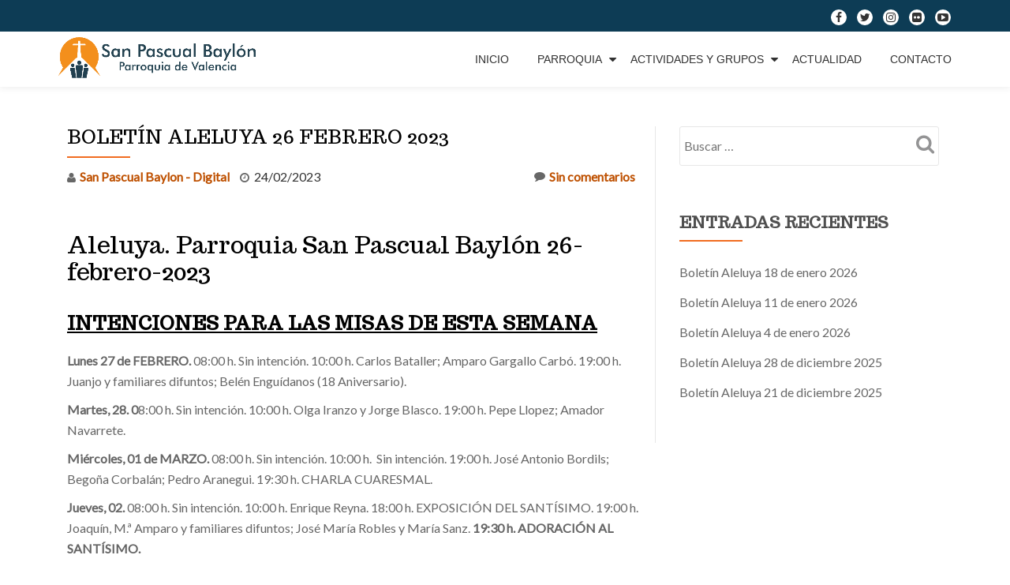

--- FILE ---
content_type: text/html; charset=UTF-8
request_url: https://sanpasbaylon.es/boletin-aleluya-26-febrero-2023
body_size: 15547
content:
<!DOCTYPE html>
<html lang="es" class="no-js">
<head>
	<meta charset="UTF-8">
	<meta name="viewport" content="width=device-width, initial-scale=1">
	<link rel="profile" href="http://gmpg.org/xfn/11">
	<link rel="pingback" href="https://sanpasbaylon.es/xmlrpc.php">
	<meta name='robots' content='index, follow, max-image-preview:large, max-snippet:-1, max-video-preview:-1' />

<!-- Google Tag Manager for WordPress by gtm4wp.com -->
<script data-cfasync="false" data-pagespeed-no-defer>
	var gtm4wp_datalayer_name = "dataLayer";
	var dataLayer = dataLayer || [];
</script>
<!-- End Google Tag Manager for WordPress by gtm4wp.com -->
	<!-- This site is optimized with the Yoast SEO plugin v26.8 - https://yoast.com/product/yoast-seo-wordpress/ -->
	<title>Boletín Aleluya 26 febrero 2023 - San Pascual Bayl&oacute;n</title>
	<link rel="canonical" href="https://sanpasbaylon.es/boletin-aleluya-26-febrero-2023" />
	<meta property="og:locale" content="es_ES" />
	<meta property="og:type" content="article" />
	<meta property="og:title" content="Boletín Aleluya 26 febrero 2023 - San Pascual Bayl&oacute;n" />
	<meta property="og:description" content="Aleluya. Parroquia San Pascual Baylón 26-febrero-2023 INTENCIONES PARA LAS MISAS DE ESTA SEMANA Lunes 27 de FEBRERO. 08:00 h. Sin intención. 10:00 h. Carlos Bataller; Amparo Gargallo Carbó. 19:00 h. Juanjo y familiares difuntos; Belén Enguídanos (18 Aniversario). Martes, 28. 08:00 h. Sin intención. 10:00 h. Olga Iranzo y Jorge Blasco. 19:00 h. Pepe Llopez; Amador Navarrete.Leer más sobre Boletín Aleluya 26 febrero 2023[...]" />
	<meta property="og:url" content="https://sanpasbaylon.es/boletin-aleluya-26-febrero-2023" />
	<meta property="og:site_name" content="San Pascual Bayl&oacute;n" />
	<meta property="article:published_time" content="2023-02-24T19:38:22+00:00" />
	<meta property="article:modified_time" content="2025-01-22T10:24:44+00:00" />
	<meta property="og:image" content="https://sanpasbaylon.es/wp-content/uploads/2023/02/cuaresma.jpg" />
	<meta property="og:image:width" content="1600" />
	<meta property="og:image:height" content="1067" />
	<meta property="og:image:type" content="image/jpeg" />
	<meta name="author" content="San Pascual Baylon - Digital" />
	<meta name="twitter:card" content="summary_large_image" />
	<meta name="twitter:label1" content="Escrito por" />
	<meta name="twitter:data1" content="San Pascual Baylon - Digital" />
	<meta name="twitter:label2" content="Tiempo de lectura" />
	<meta name="twitter:data2" content="4 minutos" />
	<script type="application/ld+json" class="yoast-schema-graph">{"@context":"https://schema.org","@graph":[{"@type":"Article","@id":"https://sanpasbaylon.es/boletin-aleluya-26-febrero-2023#article","isPartOf":{"@id":"https://sanpasbaylon.es/boletin-aleluya-26-febrero-2023"},"author":{"name":"San Pascual Baylon - Digital","@id":"https://sanpasbaylon.es/#/schema/person/21ab93061e274edd5652efd2143e2bb1"},"headline":"Boletín Aleluya 26 febrero 2023","datePublished":"2023-02-24T19:38:22+00:00","dateModified":"2025-01-22T10:24:44+00:00","mainEntityOfPage":{"@id":"https://sanpasbaylon.es/boletin-aleluya-26-febrero-2023"},"wordCount":712,"image":{"@id":"https://sanpasbaylon.es/boletin-aleluya-26-febrero-2023#primaryimage"},"thumbnailUrl":"https://sanpasbaylon.es/wp-content/uploads/2023/02/cuaresma-1024x683.jpg","keywords":["boletin","cuaresma","semanal"],"articleSection":["actividades","aleluya"],"inLanguage":"es"},{"@type":"WebPage","@id":"https://sanpasbaylon.es/boletin-aleluya-26-febrero-2023","url":"https://sanpasbaylon.es/boletin-aleluya-26-febrero-2023","name":"Boletín Aleluya 26 febrero 2023 - San Pascual Bayl&oacute;n","isPartOf":{"@id":"https://sanpasbaylon.es/#website"},"primaryImageOfPage":{"@id":"https://sanpasbaylon.es/boletin-aleluya-26-febrero-2023#primaryimage"},"image":{"@id":"https://sanpasbaylon.es/boletin-aleluya-26-febrero-2023#primaryimage"},"thumbnailUrl":"https://sanpasbaylon.es/wp-content/uploads/2023/02/cuaresma-1024x683.jpg","datePublished":"2023-02-24T19:38:22+00:00","dateModified":"2025-01-22T10:24:44+00:00","author":{"@id":"https://sanpasbaylon.es/#/schema/person/21ab93061e274edd5652efd2143e2bb1"},"breadcrumb":{"@id":"https://sanpasbaylon.es/boletin-aleluya-26-febrero-2023#breadcrumb"},"inLanguage":"es","potentialAction":[{"@type":"ReadAction","target":["https://sanpasbaylon.es/boletin-aleluya-26-febrero-2023"]}]},{"@type":"ImageObject","inLanguage":"es","@id":"https://sanpasbaylon.es/boletin-aleluya-26-febrero-2023#primaryimage","url":"https://sanpasbaylon.es/wp-content/uploads/2023/02/cuaresma.jpg","contentUrl":"https://sanpasbaylon.es/wp-content/uploads/2023/02/cuaresma.jpg","width":1600,"height":1067},{"@type":"BreadcrumbList","@id":"https://sanpasbaylon.es/boletin-aleluya-26-febrero-2023#breadcrumb","itemListElement":[{"@type":"ListItem","position":1,"name":"Portada","item":"https://sanpasbaylon.es/"},{"@type":"ListItem","position":2,"name":"Blog","item":"https://sanpasbaylon.es/blog"},{"@type":"ListItem","position":3,"name":"Boletín Aleluya 26 febrero 2023"}]},{"@type":"WebSite","@id":"https://sanpasbaylon.es/#website","url":"https://sanpasbaylon.es/","name":"San Pascual Bayl&oacute;n","description":"Parroquia San Pascual Bayl&oacute;n de Valencia","potentialAction":[{"@type":"SearchAction","target":{"@type":"EntryPoint","urlTemplate":"https://sanpasbaylon.es/?s={search_term_string}"},"query-input":{"@type":"PropertyValueSpecification","valueRequired":true,"valueName":"search_term_string"}}],"inLanguage":"es"},{"@type":"Person","@id":"https://sanpasbaylon.es/#/schema/person/21ab93061e274edd5652efd2143e2bb1","name":"San Pascual Baylon - Digital","image":{"@type":"ImageObject","inLanguage":"es","@id":"https://sanpasbaylon.es/#/schema/person/image/","url":"https://secure.gravatar.com/avatar/b5eb3920290a00fedf6298bc051465d4186f2d3e3f7d56f4f62d6acb39760cc4?s=96&d=mm&r=g","contentUrl":"https://secure.gravatar.com/avatar/b5eb3920290a00fedf6298bc051465d4186f2d3e3f7d56f4f62d6acb39760cc4?s=96&d=mm&r=g","caption":"San Pascual Baylon - Digital"},"sameAs":["http://www.sanpasbaylon.es"],"url":"https://sanpasbaylon.es/author/sanpasdigital"}]}</script>
	<!-- / Yoast SEO plugin. -->


<link rel='dns-prefetch' href='//fonts.googleapis.com' />
<link rel="alternate" type="application/rss+xml" title="San Pascual Bayl&oacute;n &raquo; Feed" href="https://sanpasbaylon.es/feed" />
<link rel="alternate" type="application/rss+xml" title="San Pascual Bayl&oacute;n &raquo; Feed de los comentarios" href="https://sanpasbaylon.es/comments/feed" />
<link rel="alternate" type="application/rss+xml" title="San Pascual Bayl&oacute;n &raquo; Comentario Boletín Aleluya 26 febrero 2023 del feed" href="https://sanpasbaylon.es/boletin-aleluya-26-febrero-2023/feed" />
<link rel="alternate" title="oEmbed (JSON)" type="application/json+oembed" href="https://sanpasbaylon.es/wp-json/oembed/1.0/embed?url=https%3A%2F%2Fsanpasbaylon.es%2Fboletin-aleluya-26-febrero-2023" />
<link rel="alternate" title="oEmbed (XML)" type="text/xml+oembed" href="https://sanpasbaylon.es/wp-json/oembed/1.0/embed?url=https%3A%2F%2Fsanpasbaylon.es%2Fboletin-aleluya-26-febrero-2023&#038;format=xml" />
<style id='wp-img-auto-sizes-contain-inline-css' type='text/css'>
img:is([sizes=auto i],[sizes^="auto," i]){contain-intrinsic-size:3000px 1500px}
/*# sourceURL=wp-img-auto-sizes-contain-inline-css */
</style>
<style id='wp-emoji-styles-inline-css' type='text/css'>

	img.wp-smiley, img.emoji {
		display: inline !important;
		border: none !important;
		box-shadow: none !important;
		height: 1em !important;
		width: 1em !important;
		margin: 0 0.07em !important;
		vertical-align: -0.1em !important;
		background: none !important;
		padding: 0 !important;
	}
/*# sourceURL=wp-emoji-styles-inline-css */
</style>
<style id='wp-block-library-inline-css' type='text/css'>
:root{--wp-block-synced-color:#7a00df;--wp-block-synced-color--rgb:122,0,223;--wp-bound-block-color:var(--wp-block-synced-color);--wp-editor-canvas-background:#ddd;--wp-admin-theme-color:#007cba;--wp-admin-theme-color--rgb:0,124,186;--wp-admin-theme-color-darker-10:#006ba1;--wp-admin-theme-color-darker-10--rgb:0,107,160.5;--wp-admin-theme-color-darker-20:#005a87;--wp-admin-theme-color-darker-20--rgb:0,90,135;--wp-admin-border-width-focus:2px}@media (min-resolution:192dpi){:root{--wp-admin-border-width-focus:1.5px}}.wp-element-button{cursor:pointer}:root .has-very-light-gray-background-color{background-color:#eee}:root .has-very-dark-gray-background-color{background-color:#313131}:root .has-very-light-gray-color{color:#eee}:root .has-very-dark-gray-color{color:#313131}:root .has-vivid-green-cyan-to-vivid-cyan-blue-gradient-background{background:linear-gradient(135deg,#00d084,#0693e3)}:root .has-purple-crush-gradient-background{background:linear-gradient(135deg,#34e2e4,#4721fb 50%,#ab1dfe)}:root .has-hazy-dawn-gradient-background{background:linear-gradient(135deg,#faaca8,#dad0ec)}:root .has-subdued-olive-gradient-background{background:linear-gradient(135deg,#fafae1,#67a671)}:root .has-atomic-cream-gradient-background{background:linear-gradient(135deg,#fdd79a,#004a59)}:root .has-nightshade-gradient-background{background:linear-gradient(135deg,#330968,#31cdcf)}:root .has-midnight-gradient-background{background:linear-gradient(135deg,#020381,#2874fc)}:root{--wp--preset--font-size--normal:16px;--wp--preset--font-size--huge:42px}.has-regular-font-size{font-size:1em}.has-larger-font-size{font-size:2.625em}.has-normal-font-size{font-size:var(--wp--preset--font-size--normal)}.has-huge-font-size{font-size:var(--wp--preset--font-size--huge)}.has-text-align-center{text-align:center}.has-text-align-left{text-align:left}.has-text-align-right{text-align:right}.has-fit-text{white-space:nowrap!important}#end-resizable-editor-section{display:none}.aligncenter{clear:both}.items-justified-left{justify-content:flex-start}.items-justified-center{justify-content:center}.items-justified-right{justify-content:flex-end}.items-justified-space-between{justify-content:space-between}.screen-reader-text{border:0;clip-path:inset(50%);height:1px;margin:-1px;overflow:hidden;padding:0;position:absolute;width:1px;word-wrap:normal!important}.screen-reader-text:focus{background-color:#ddd;clip-path:none;color:#444;display:block;font-size:1em;height:auto;left:5px;line-height:normal;padding:15px 23px 14px;text-decoration:none;top:5px;width:auto;z-index:100000}html :where(.has-border-color){border-style:solid}html :where([style*=border-top-color]){border-top-style:solid}html :where([style*=border-right-color]){border-right-style:solid}html :where([style*=border-bottom-color]){border-bottom-style:solid}html :where([style*=border-left-color]){border-left-style:solid}html :where([style*=border-width]){border-style:solid}html :where([style*=border-top-width]){border-top-style:solid}html :where([style*=border-right-width]){border-right-style:solid}html :where([style*=border-bottom-width]){border-bottom-style:solid}html :where([style*=border-left-width]){border-left-style:solid}html :where(img[class*=wp-image-]){height:auto;max-width:100%}:where(figure){margin:0 0 1em}html :where(.is-position-sticky){--wp-admin--admin-bar--position-offset:var(--wp-admin--admin-bar--height,0px)}@media screen and (max-width:600px){html :where(.is-position-sticky){--wp-admin--admin-bar--position-offset:0px}}

/*# sourceURL=wp-block-library-inline-css */
</style><style id='global-styles-inline-css' type='text/css'>
:root{--wp--preset--aspect-ratio--square: 1;--wp--preset--aspect-ratio--4-3: 4/3;--wp--preset--aspect-ratio--3-4: 3/4;--wp--preset--aspect-ratio--3-2: 3/2;--wp--preset--aspect-ratio--2-3: 2/3;--wp--preset--aspect-ratio--16-9: 16/9;--wp--preset--aspect-ratio--9-16: 9/16;--wp--preset--color--black: #000000;--wp--preset--color--cyan-bluish-gray: #abb8c3;--wp--preset--color--white: #ffffff;--wp--preset--color--pale-pink: #f78da7;--wp--preset--color--vivid-red: #cf2e2e;--wp--preset--color--luminous-vivid-orange: #ff6900;--wp--preset--color--luminous-vivid-amber: #fcb900;--wp--preset--color--light-green-cyan: #7bdcb5;--wp--preset--color--vivid-green-cyan: #00d084;--wp--preset--color--pale-cyan-blue: #8ed1fc;--wp--preset--color--vivid-cyan-blue: #0693e3;--wp--preset--color--vivid-purple: #9b51e0;--wp--preset--gradient--vivid-cyan-blue-to-vivid-purple: linear-gradient(135deg,rgb(6,147,227) 0%,rgb(155,81,224) 100%);--wp--preset--gradient--light-green-cyan-to-vivid-green-cyan: linear-gradient(135deg,rgb(122,220,180) 0%,rgb(0,208,130) 100%);--wp--preset--gradient--luminous-vivid-amber-to-luminous-vivid-orange: linear-gradient(135deg,rgb(252,185,0) 0%,rgb(255,105,0) 100%);--wp--preset--gradient--luminous-vivid-orange-to-vivid-red: linear-gradient(135deg,rgb(255,105,0) 0%,rgb(207,46,46) 100%);--wp--preset--gradient--very-light-gray-to-cyan-bluish-gray: linear-gradient(135deg,rgb(238,238,238) 0%,rgb(169,184,195) 100%);--wp--preset--gradient--cool-to-warm-spectrum: linear-gradient(135deg,rgb(74,234,220) 0%,rgb(151,120,209) 20%,rgb(207,42,186) 40%,rgb(238,44,130) 60%,rgb(251,105,98) 80%,rgb(254,248,76) 100%);--wp--preset--gradient--blush-light-purple: linear-gradient(135deg,rgb(255,206,236) 0%,rgb(152,150,240) 100%);--wp--preset--gradient--blush-bordeaux: linear-gradient(135deg,rgb(254,205,165) 0%,rgb(254,45,45) 50%,rgb(107,0,62) 100%);--wp--preset--gradient--luminous-dusk: linear-gradient(135deg,rgb(255,203,112) 0%,rgb(199,81,192) 50%,rgb(65,88,208) 100%);--wp--preset--gradient--pale-ocean: linear-gradient(135deg,rgb(255,245,203) 0%,rgb(182,227,212) 50%,rgb(51,167,181) 100%);--wp--preset--gradient--electric-grass: linear-gradient(135deg,rgb(202,248,128) 0%,rgb(113,206,126) 100%);--wp--preset--gradient--midnight: linear-gradient(135deg,rgb(2,3,129) 0%,rgb(40,116,252) 100%);--wp--preset--font-size--small: 13px;--wp--preset--font-size--medium: 20px;--wp--preset--font-size--large: 36px;--wp--preset--font-size--x-large: 42px;--wp--preset--spacing--20: 0.44rem;--wp--preset--spacing--30: 0.67rem;--wp--preset--spacing--40: 1rem;--wp--preset--spacing--50: 1.5rem;--wp--preset--spacing--60: 2.25rem;--wp--preset--spacing--70: 3.38rem;--wp--preset--spacing--80: 5.06rem;--wp--preset--shadow--natural: 6px 6px 9px rgba(0, 0, 0, 0.2);--wp--preset--shadow--deep: 12px 12px 50px rgba(0, 0, 0, 0.4);--wp--preset--shadow--sharp: 6px 6px 0px rgba(0, 0, 0, 0.2);--wp--preset--shadow--outlined: 6px 6px 0px -3px rgb(255, 255, 255), 6px 6px rgb(0, 0, 0);--wp--preset--shadow--crisp: 6px 6px 0px rgb(0, 0, 0);}:where(.is-layout-flex){gap: 0.5em;}:where(.is-layout-grid){gap: 0.5em;}body .is-layout-flex{display: flex;}.is-layout-flex{flex-wrap: wrap;align-items: center;}.is-layout-flex > :is(*, div){margin: 0;}body .is-layout-grid{display: grid;}.is-layout-grid > :is(*, div){margin: 0;}:where(.wp-block-columns.is-layout-flex){gap: 2em;}:where(.wp-block-columns.is-layout-grid){gap: 2em;}:where(.wp-block-post-template.is-layout-flex){gap: 1.25em;}:where(.wp-block-post-template.is-layout-grid){gap: 1.25em;}.has-black-color{color: var(--wp--preset--color--black) !important;}.has-cyan-bluish-gray-color{color: var(--wp--preset--color--cyan-bluish-gray) !important;}.has-white-color{color: var(--wp--preset--color--white) !important;}.has-pale-pink-color{color: var(--wp--preset--color--pale-pink) !important;}.has-vivid-red-color{color: var(--wp--preset--color--vivid-red) !important;}.has-luminous-vivid-orange-color{color: var(--wp--preset--color--luminous-vivid-orange) !important;}.has-luminous-vivid-amber-color{color: var(--wp--preset--color--luminous-vivid-amber) !important;}.has-light-green-cyan-color{color: var(--wp--preset--color--light-green-cyan) !important;}.has-vivid-green-cyan-color{color: var(--wp--preset--color--vivid-green-cyan) !important;}.has-pale-cyan-blue-color{color: var(--wp--preset--color--pale-cyan-blue) !important;}.has-vivid-cyan-blue-color{color: var(--wp--preset--color--vivid-cyan-blue) !important;}.has-vivid-purple-color{color: var(--wp--preset--color--vivid-purple) !important;}.has-black-background-color{background-color: var(--wp--preset--color--black) !important;}.has-cyan-bluish-gray-background-color{background-color: var(--wp--preset--color--cyan-bluish-gray) !important;}.has-white-background-color{background-color: var(--wp--preset--color--white) !important;}.has-pale-pink-background-color{background-color: var(--wp--preset--color--pale-pink) !important;}.has-vivid-red-background-color{background-color: var(--wp--preset--color--vivid-red) !important;}.has-luminous-vivid-orange-background-color{background-color: var(--wp--preset--color--luminous-vivid-orange) !important;}.has-luminous-vivid-amber-background-color{background-color: var(--wp--preset--color--luminous-vivid-amber) !important;}.has-light-green-cyan-background-color{background-color: var(--wp--preset--color--light-green-cyan) !important;}.has-vivid-green-cyan-background-color{background-color: var(--wp--preset--color--vivid-green-cyan) !important;}.has-pale-cyan-blue-background-color{background-color: var(--wp--preset--color--pale-cyan-blue) !important;}.has-vivid-cyan-blue-background-color{background-color: var(--wp--preset--color--vivid-cyan-blue) !important;}.has-vivid-purple-background-color{background-color: var(--wp--preset--color--vivid-purple) !important;}.has-black-border-color{border-color: var(--wp--preset--color--black) !important;}.has-cyan-bluish-gray-border-color{border-color: var(--wp--preset--color--cyan-bluish-gray) !important;}.has-white-border-color{border-color: var(--wp--preset--color--white) !important;}.has-pale-pink-border-color{border-color: var(--wp--preset--color--pale-pink) !important;}.has-vivid-red-border-color{border-color: var(--wp--preset--color--vivid-red) !important;}.has-luminous-vivid-orange-border-color{border-color: var(--wp--preset--color--luminous-vivid-orange) !important;}.has-luminous-vivid-amber-border-color{border-color: var(--wp--preset--color--luminous-vivid-amber) !important;}.has-light-green-cyan-border-color{border-color: var(--wp--preset--color--light-green-cyan) !important;}.has-vivid-green-cyan-border-color{border-color: var(--wp--preset--color--vivid-green-cyan) !important;}.has-pale-cyan-blue-border-color{border-color: var(--wp--preset--color--pale-cyan-blue) !important;}.has-vivid-cyan-blue-border-color{border-color: var(--wp--preset--color--vivid-cyan-blue) !important;}.has-vivid-purple-border-color{border-color: var(--wp--preset--color--vivid-purple) !important;}.has-vivid-cyan-blue-to-vivid-purple-gradient-background{background: var(--wp--preset--gradient--vivid-cyan-blue-to-vivid-purple) !important;}.has-light-green-cyan-to-vivid-green-cyan-gradient-background{background: var(--wp--preset--gradient--light-green-cyan-to-vivid-green-cyan) !important;}.has-luminous-vivid-amber-to-luminous-vivid-orange-gradient-background{background: var(--wp--preset--gradient--luminous-vivid-amber-to-luminous-vivid-orange) !important;}.has-luminous-vivid-orange-to-vivid-red-gradient-background{background: var(--wp--preset--gradient--luminous-vivid-orange-to-vivid-red) !important;}.has-very-light-gray-to-cyan-bluish-gray-gradient-background{background: var(--wp--preset--gradient--very-light-gray-to-cyan-bluish-gray) !important;}.has-cool-to-warm-spectrum-gradient-background{background: var(--wp--preset--gradient--cool-to-warm-spectrum) !important;}.has-blush-light-purple-gradient-background{background: var(--wp--preset--gradient--blush-light-purple) !important;}.has-blush-bordeaux-gradient-background{background: var(--wp--preset--gradient--blush-bordeaux) !important;}.has-luminous-dusk-gradient-background{background: var(--wp--preset--gradient--luminous-dusk) !important;}.has-pale-ocean-gradient-background{background: var(--wp--preset--gradient--pale-ocean) !important;}.has-electric-grass-gradient-background{background: var(--wp--preset--gradient--electric-grass) !important;}.has-midnight-gradient-background{background: var(--wp--preset--gradient--midnight) !important;}.has-small-font-size{font-size: var(--wp--preset--font-size--small) !important;}.has-medium-font-size{font-size: var(--wp--preset--font-size--medium) !important;}.has-large-font-size{font-size: var(--wp--preset--font-size--large) !important;}.has-x-large-font-size{font-size: var(--wp--preset--font-size--x-large) !important;}
/*# sourceURL=global-styles-inline-css */
</style>

<style id='classic-theme-styles-inline-css' type='text/css'>
/*! This file is auto-generated */
.wp-block-button__link{color:#fff;background-color:#32373c;border-radius:9999px;box-shadow:none;text-decoration:none;padding:calc(.667em + 2px) calc(1.333em + 2px);font-size:1.125em}.wp-block-file__button{background:#32373c;color:#fff;text-decoration:none}
/*# sourceURL=/wp-includes/css/classic-themes.min.css */
</style>
<link rel='stylesheet' id='contact-form-7-css' href='https://sanpasbaylon.es/wp-content/plugins/contact-form-7/includes/css/styles.css?ver=6.1.4' type='text/css' media='all' />
<link rel='stylesheet' id='llorix-one-lite-font-css' href='//fonts.googleapis.com/css?family=Cabin%3A400%2C600%7COpen+Sans%3A400%2C300%2C600&#038;ver=6.9' type='text/css' media='all' />
<link rel='stylesheet' id='llorix-one-lite-fontawesome-css' href='https://sanpasbaylon.es/wp-content/themes/llorix-one-lite/css/font-awesome.min.css?ver=4.4.0' type='text/css' media='all' />
<link rel='stylesheet' id='llorix-one-lite-bootstrap-style-css' href='https://sanpasbaylon.es/wp-content/themes/llorix-one-lite/css/bootstrap.min.css?ver=3.3.1' type='text/css' media='all' />
<link rel='stylesheet' id='llorix-one-lite-style-css' href='https://sanpasbaylon.es/wp-content/themes/llorix-one-lite/style.css?ver=1.0.0' type='text/css' media='all' />
<style id='llorix-one-lite-style-inline-css' type='text/css'>
.dark-text { color: #04558c }.overlay-layer-wrap{ background:rgba(168,100,23,0.5);}.archive-top .section-overlay-layer{ background:rgba(13, 60, 85, 0.6);}
/*# sourceURL=llorix-one-lite-style-inline-css */
</style>
<!--n2css--><!--n2js--><script type="text/javascript" src="https://sanpasbaylon.es/wp-includes/js/jquery/jquery.min.js?ver=3.7.1" id="jquery-core-js"></script>
<script type="text/javascript" src="https://sanpasbaylon.es/wp-includes/js/jquery/jquery-migrate.min.js?ver=3.4.1" id="jquery-migrate-js"></script>
<link rel="https://api.w.org/" href="https://sanpasbaylon.es/wp-json/" /><link rel="alternate" title="JSON" type="application/json" href="https://sanpasbaylon.es/wp-json/wp/v2/posts/1618" /><link rel="EditURI" type="application/rsd+xml" title="RSD" href="https://sanpasbaylon.es/xmlrpc.php?rsd" />
<meta name="generator" content="WordPress 6.9" />
<link rel='shortlink' href='https://sanpasbaylon.es/?p=1618' />

<!-- Google Tag Manager for WordPress by gtm4wp.com -->
<!-- GTM Container placement set to footer -->
<script data-cfasync="false" data-pagespeed-no-defer>
	var dataLayer_content = {"pagePostType":"post","pagePostType2":"single-post","pageCategory":["actividades","aleluya"],"pageAttributes":["boletin","cuaresma","semanal"],"pagePostAuthor":"San Pascual Baylon - Digital"};
	dataLayer.push( dataLayer_content );
</script>
<script data-cfasync="false" data-pagespeed-no-defer>
(function(w,d,s,l,i){w[l]=w[l]||[];w[l].push({'gtm.start':
new Date().getTime(),event:'gtm.js'});var f=d.getElementsByTagName(s)[0],
j=d.createElement(s),dl=l!='dataLayer'?'&l='+l:'';j.async=true;j.src=
'//www.googletagmanager.com/gtm.js?id='+i+dl;f.parentNode.insertBefore(j,f);
})(window,document,'script','dataLayer','GTM-NJNZSLG');
</script>
<!-- End Google Tag Manager for WordPress by gtm4wp.com --><!--[if lt IE 9]>
<script src="https://sanpasbaylon.es/wp-content/themes/llorix-one-lite/js/html5shiv.min.js"></script>
<![endif]-->
<link rel="icon" href="https://sanpasbaylon.es/wp-content/uploads/2020/03/cropped-favicon-sanpasbaylon-32x32.png" sizes="32x32" />
<link rel="icon" href="https://sanpasbaylon.es/wp-content/uploads/2020/03/cropped-favicon-sanpasbaylon-192x192.png" sizes="192x192" />
<link rel="apple-touch-icon" href="https://sanpasbaylon.es/wp-content/uploads/2020/03/cropped-favicon-sanpasbaylon-180x180.png" />
<meta name="msapplication-TileImage" content="https://sanpasbaylon.es/wp-content/uploads/2020/03/cropped-favicon-sanpasbaylon-270x270.png" />
		<style type="text/css" id="wp-custom-css">
			@import url('https://fonts.googleapis.com/css?family=Lato|Trocchi');

html,body {
	font-family: Lato;
}
h1,h2,h3,h4 {
	font-family: Trocchi;
}
		</style>
		</head>

<body itemscope itemtype="http://schema.org/WebPage" class="wp-singular post-template-default single single-post postid-1618 single-format-standard wp-theme-llorix-one-lite group-blog" dir="ltr"><a class="skip-link screen-reader-text" href="#content">Saltar contenido</a>
<!-- =========================
	PRE LOADER
============================== -->


<!-- =========================
	SECTION: HOME / HEADER
============================== -->
<!--header-->

<header itemscope itemtype="http://schema.org/WPHeader" id="masthead" role="banner" data-stellar-background-ratio="0.5" class="header header-style-one site-header headr-parallax-effect">

	<!-- COLOR OVER IMAGE -->
		<div class="overlay-layer-nav 
	sticky-navigation-open">

		<!-- STICKY NAVIGATION -->
		<div class="navbar navbar-inverse bs-docs-nav navbar-fixed-top sticky-navigation appear-on-scroll">
							<div class="very-top-header" id="very-top-header">
					<div class="container">
												<div class="very-top-right">
									<ul class="social-icons">
								<li>
						<a href="https://www.facebook.com/sanpasbaylonVLC/">
							<span class="screen-reader-text">fa-facebook</span>
							<i class="fa fa-facebook transparent-text-dark" aria-hidden="true"></i>						</a>
					</li>
										<li>
						<a href="https://twitter.com/sanpasbaylon">
							<span class="screen-reader-text">fa-twitter</span>
							<i class="fa fa-twitter transparent-text-dark" aria-hidden="true"></i>						</a>
					</li>
										<li>
						<a href="https://www.instagram.com/sanpasbaylon/">
							<span class="screen-reader-text">fa-instagram</span>
							<i class="fa fa-instagram transparent-text-dark" aria-hidden="true"></i>						</a>
					</li>
										<li>
						<a href="https://www.flickr.com/photos/sanpasbaylon">
							<span class="screen-reader-text">fa-flickr</span>
							<i class="fa fa-flickr transparent-text-dark" aria-hidden="true"></i>						</a>
					</li>
										<li>
						<a href="https://www.youtube.com/channel/UC0h5I4j_RUcPv4eAhu72t4g">
							<span class="screen-reader-text">fa-youtube-play</span>
							<i class="fa fa-youtube-play transparent-text-dark" aria-hidden="true"></i>						</a>
					</li>
							</ul>
								</div>
					</div>
				</div>
				
			<!-- CONTAINER -->
			<div class="container">

				<div class="navbar-header">

					<!-- LOGO -->

					<button title='Mostrar/Ocultar menú' aria-controls='menu-main-menu' aria-expanded='false' type="button" class="navbar-toggle menu-toggle" id="menu-toggle" data-toggle="collapse" data-target="#menu-primary">
						<span class="screen-reader-text">Cambiar navegación</span>
						<span class="icon-bar"></span>
						<span class="icon-bar"></span>
						<span class="icon-bar"></span>
					</button>

					<a href="https://sanpasbaylon.es/" class="navbar-brand" title="San Pascual Bayl&oacute;n"><img src="http://sanpasbaylon.es/wp-content/uploads/2018/03/logo-ancho.png" alt="San Pascual Bayl&oacute;n"></a><div class="header-logo-wrap text-header llorix_one_lite_only_customizer"><h1 itemprop="headline" id="site-title" class="site-title"><a href="https://sanpasbaylon.es/" title="San Pascual Bayl&oacute;n" rel="home">San Pascual Bayl&oacute;n</a></h1><p itemprop="description" id="site-description" class="site-description">Parroquia San Pascual Bayl&oacute;n de Valencia</p></div>
				</div>

				<!-- MENU -->
				<div itemscope itemtype="http://schema.org/SiteNavigationElement" aria-label="Menú Primario" id="menu-primary" class="navbar-collapse collapse">
					<!-- LOGO ON STICKY NAV BAR -->
					<div id="site-header-menu" class="site-header-menu">
						<nav id="site-navigation" class="main-navigation" role="navigation">
							<div class="menu-menu-primario-container"><ul id="menu-menu-primario" class="primary-menu small-text"><li id="menu-item-11" class="menu-item menu-item-type-post_type menu-item-object-page menu-item-home menu-item-11"><a href="https://sanpasbaylon.es/">Inicio</a></li>
<li id="menu-item-89" class="menu-item menu-item-type-post_type menu-item-object-page menu-item-has-children menu-item-89"><a href="https://sanpasbaylon.es/parroquia">Parroquia</a>
<ul class="sub-menu">
	<li id="menu-item-179" class="menu-item menu-item-type-post_type menu-item-object-page menu-item-179"><a href="https://sanpasbaylon.es/parroquia/bienvenida-parroco">Bienvenida</a></li>
	<li id="menu-item-662" class="menu-item menu-item-type-post_type menu-item-object-page menu-item-662"><a href="https://sanpasbaylon.es/horarios-de-la-parroquia">Horarios de la Parroquia</a></li>
	<li id="menu-item-1923" class="menu-item menu-item-type-post_type menu-item-object-page menu-item-1923"><a href="https://sanpasbaylon.es/columbario">Columbario. Capilla cenizas</a></li>
	<li id="menu-item-226" class="menu-item menu-item-type-post_type menu-item-object-page menu-item-226"><a href="https://sanpasbaylon.es/parroquia/historia-de-la-parroquia">Historia de la parroquia</a></li>
</ul>
</li>
<li id="menu-item-88" class="menu-item menu-item-type-post_type menu-item-object-page menu-item-has-children menu-item-88"><a href="https://sanpasbaylon.es/actividades-y-grupos">Actividades y grupos</a>
<ul class="sub-menu">
	<li id="menu-item-246" class="menu-item menu-item-type-post_type menu-item-object-page menu-item-246"><a href="https://sanpasbaylon.es/actividades-y-grupos/enlaces-grupos-y-actividades">Enlaces de Grupos y Actividades</a></li>
	<li id="menu-item-175" class="menu-item menu-item-type-post_type menu-item-object-page menu-item-175"><a href="https://sanpasbaylon.es/actividades-y-grupos/caritas-parroquial">Caritas parroquial</a></li>
	<li id="menu-item-2336" class="menu-item menu-item-type-post_type menu-item-object-page menu-item-2336"><a href="https://sanpasbaylon.es/actividades-y-grupos/retiros-de-emaus">RETIROS DE EMAÚS</a></li>
	<li id="menu-item-432" class="menu-item menu-item-type-taxonomy menu-item-object-category menu-item-432"><a href="https://sanpasbaylon.es/secciones/actividades/amorconyugal">Proyecto Amor conyugal</a></li>
	<li id="menu-item-809" class="menu-item menu-item-type-taxonomy menu-item-object-category menu-item-809"><a href="https://sanpasbaylon.es/secciones/actividades/cursillos-prematrimoniales">Cursillos prematrimoniales</a></li>
	<li id="menu-item-1752" class="menu-item menu-item-type-post_type menu-item-object-page menu-item-1752"><a href="https://sanpasbaylon.es/actividades-y-grupos/catequesis-de-primera-comunion">CATEQUESIS DE PRIMERA COMUNIÓN</a></li>
	<li id="menu-item-1751" class="menu-item menu-item-type-post_type menu-item-object-page menu-item-1751"><a href="https://sanpasbaylon.es/actividades-y-grupos/catequesis-de-postcomunion">CATEQUESIS DE POSTCOMUNIÓN</a></li>
	<li id="menu-item-1750" class="menu-item menu-item-type-post_type menu-item-object-page menu-item-1750"><a href="https://sanpasbaylon.es/actividades-y-grupos/catequesis-de-confirmacion">CATEQUESIS DE CONFIRMACIÓN</a></li>
	<li id="menu-item-1749" class="menu-item menu-item-type-post_type menu-item-object-page menu-item-1749"><a href="https://sanpasbaylon.es/actividades-y-grupos/grupos-de-fe-para-personas-con-discapacidad-intelectual">GRUPOS DE FE PARA PERSONAS CON DISCAPACIDAD INTELECTUAL</a></li>
</ul>
</li>
<li id="menu-item-12" class="menu-item menu-item-type-post_type menu-item-object-page current_page_parent menu-item-12"><a href="https://sanpasbaylon.es/blog">Actualidad</a></li>
<li id="menu-item-93" class="menu-item menu-item-type-post_type menu-item-object-page menu-item-93"><a href="https://sanpasbaylon.es/contacto">Contacto</a></li>
</ul></div>						</nav>
					</div>
				</div>


			</div>
			<!-- /END CONTAINER -->
		</div>
		<!-- /END STICKY NAVIGATION -->

	</div>
	<!-- /END COLOR OVER IMAGE -->
</header>
<!-- /END HOME / HEADER  -->

<div class="content-wrap">
	<div class="container">

		<div id="primary" class="content-area 
		col-md-8">
			<main itemscope itemtype="http://schema.org/WebPageElement" itemprop="mainContentOfPage" id="main" class="site-main" role="main">

			
<article id="post-1618" class="content-single-page post-1618 post type-post status-publish format-standard hentry category-actividades category-aleluya tag-boletin tag-cuaresma tag-semanal">
	<header class="entry-header single-header">
		<h1 itemprop="headline" class="entry-title single-title">Boletín Aleluya 26 febrero 2023</h1>		<div class="colored-line-left"></div>
		<div class="clearfix"></div>

		<div class="entry-meta single-entry-meta">
			<span class="author-link" itemprop="author" itemscope="" itemtype="http://schema.org/Person">
				<span itemprop="name" class="post-author author vcard">
					<i class="fa fa-user" aria-hidden="true"></i>
					<a href="https://sanpasbaylon.es/author/sanpasdigital" itemprop="url" rel="author">San Pascual Baylon - Digital</a>
				</span>
			</span>
						<time class="post-time posted-on published" datetime="2023-02-24T20:38:22+01:00" itemprop="datePublished">
				<i class="fa fa-clock-o" aria-hidden="true"></i>
				24/02/2023			</time>
						<a href="https://sanpasbaylon.es/boletin-aleluya-26-febrero-2023#respond" class="post-comments">
				<i class="fa fa-comment" aria-hidden="true"></i>
				Sin comentarios			</a>
		</div><!-- .entry-meta -->
	</header><!-- .entry-header -->

	<div itemprop="text" class="entry-content">
		


<h2>Aleluya. Parroquia San Pascual Baylón 26-febrero-2023</h2>
<h3><strong><u>INTENCIONES PARA LAS MISAS </u></strong><strong><u>DE ESTA SEMANA</u></strong></h3>
<p><strong>Lunes 27 de FEBRERO. </strong>08:00 h. Sin intención. 10:00 h. Carlos Bataller; Amparo Gargallo Carbó. 19:00 h. Juanjo y familiares difuntos; Belén Enguídanos (18 Aniversario).</p>
<p><strong>Martes, 28. 0</strong>8:00 h. Sin intención. 10:00 h. Olga Iranzo y Jorge Blasco. 19:00 h. Pepe Llopez; Amador Navarrete.</p>
<p><strong>Miércoles, 01 de MARZO. </strong>08:00 h. Sin intención. 10:00 h.  Sin intención. 19:00 h. José Antonio Bordils; Begoña Corbalán; Pedro Aranegui. 19:30 h. CHARLA CUARESMAL.</p>
<p><strong>Jueves, 02. </strong>08:00 h. Sin intención. 10:00 h. Enrique Reyna. 18:00 h. EXPOSICIÓN DEL SANTÍSIMO. 19:00 h. Joaquín, M.ª Amparo y familiares difuntos; José María Robles y María Sanz. <strong>19:30 h. ADORACIÓN AL SANTÍSIMO.</strong></p>
<p><strong>Viernes, 03. </strong>08:00 h. Familia Palop-Marín. 10:00 h. Sin intención. 18:15 h. VIA CRUCIS. 19:00 h. Por los difuntos de nuestra Capilla Cineraria.    </p>
<p><strong>Sábado, 04. </strong>10:00 h. Vicenta Casabán y Cipriano Ciscar; En Acción de Gracias de una familia. 17:30 h. BAUTISMO. 19:00 h. Miguel Guadalajara; Familia Sena-Mañez. 20:00 h. Sin intención.</p>
<p><strong>Domingo, 05. II DOMINGO DE CUARESMA. </strong>10:00 h. Sin intención. 11:00. Salvador Cabrera. 12:00 h. José Gimeno Morro y Azucena García Hernández. 13:00 h. Sin intención. 19:00 h. José Tejedo. 20:00 h. Por todos los feligreses.</p>
<p style="text-align: center;"><img fetchpriority="high" decoding="async" class="size-large wp-image-1620 aligncenter" src="https://sanpasbaylon.es/wp-content/uploads/2023/02/cuaresma-1024x683.jpg" alt="" width="730" height="487" srcset="https://sanpasbaylon.es/wp-content/uploads/2023/02/cuaresma-1024x683.jpg 1024w, https://sanpasbaylon.es/wp-content/uploads/2023/02/cuaresma-300x200.jpg 300w, https://sanpasbaylon.es/wp-content/uploads/2023/02/cuaresma-768x512.jpg 768w, https://sanpasbaylon.es/wp-content/uploads/2023/02/cuaresma-1536x1024.jpg 1536w, https://sanpasbaylon.es/wp-content/uploads/2023/02/cuaresma.jpg 1600w" sizes="(max-width: 730px) 100vw, 730px" />   </p>
<h3><strong><u>AVISOS E INFORMACIONES DE LA COMUNIDAD</u></strong></h3>
<p><strong>CHARLA CUARESMAL  </strong>El miércoles 01 de marzo será la primera charla Cuaresmal nada más acabar la misa. El tema será “La Fe nos llama a acoger la Verdad y a ser testigos ante Dios y ante nuestros hermanos”.</p>
<p><strong>RETIRO CUARESMA  </strong>El próximo sábado 04 de marzo a las 11:00 h. se realizará un retiro de Cuaresma en nuestros salones Parroquiales. Al finalizar el retiro se celebrará la Eucaristía en la capilla de la Comunión.</p>
<p><strong>VIA CRUCIS  </strong>Todos los viernes de Cuaresma, a las 18,15 h. acompañamos a Cristo, camino del Calvario en contemplación y oración.</p>
<p><strong>RETIRO DE EMAÚS MUJERES  </strong>Los próximos días 21 al 23 de abril se celebrará el X Retiro de Emaús mujeres de la parroquia en nuestras instalaciones de Viver.</p>
<p>Para más información:  <a href="mailto:emausmujeresspb@gmail.com">emausmujeresspb@gmail.com</a>   María (655 651 727)  Clara (635 495 330)</p>
<p><strong>INTENCIONES DE MISAS: NUEVO LIBRO 2023. </strong>A ser posible las intenciones deben apuntarse en el Despacho Parroquial, todas las mañanas de 9 a 13:30 h. El donativo (estipendio) puede entregarse allí. La parroquia dispone de datafono para quien desee utilizar la tarjeta bancaria.</p>
<p><strong>GRAN MISIÓN DIOCESANA  </strong>Con motivo del Centenario de la Coronación de la Mare de Deu dels Desemparats, estamos todos los fieles convocados a una gran Misión para la proclamación de la Buena Noticia y renovar nuestras vidas, así como se nos propone invitar a todos los feligreses a participar y beneficiarse de esta Misión y de la gracia jubilar de este Año Santo. Nos unimos a la Iglesia Valenciana en la Oración. Todos los días rezamos el Santo Rosario (18,30 h).</p>
<p>Nos unimos a toda la Diócesis en este proyecto: Contamos contigo. La Parroquia te necesita.</p>
<p><strong>ENCUENTRO CON LA PALABRA  </strong>Todos los miércoles, al acabar la Misa de la tarde.</p>
<p><strong>MISA POR LOS DIFUNTOS DE NUESTRO COLUMBARIO  </strong>Todos los viernes, a las 19 h. celebramos la Eucaristía por los difuntos que descansan en la Capilla Cineraria de la Parroquia.</p>
<p><strong>CATECUMENADO DE ADULTOS  </strong>Las personas mayores que quieran prepararse para recibir los Sacramentos de la Iniciación Cristiana (Bautismo, Confirmación y Eucaristía), pueden apuntarse a este grupo que habitualmente estudiamos el Catecismo de la Iglesia Católica y son acompañados por este grupo que quiere profundizar en el conocimiento de los contenidos de nuestra fe.</p>
<p><strong>GRUPOS DE FE PARA PERSONAS CON DISCAPACIDAD INTELECTUAL  </strong>Desde la Parroquia, vamos a iniciar un grupo de crecimiento en la Fe, para personas con discapacidad intelectual de cualquier edad. Nos reuniremos semanalmente en los locales Parroquiales.</p>
<p><strong>PROYECTO DE NOVIOS  </strong>Todos aquellos novios que quieran profundizar en los valores del Matrimonio para el que se preparan, Aunque sea de forma remota, pueden presentarse en el despacho o en la sacristía para pedir información o apuntarse directamente. Más información: 633 111 396.</p>
<p><strong>COLECTA EN AYUDA A SIRIA Y TURQUIA POR EL TERREMOTO  </strong>Nos uniremos a la Colecta de Caridad, por este motivo, el sábado 11 y domingo 12 de marzo con toda la Diócesis de Valencia. Os lo recordaremos.</p>
			</div><!-- .entry-content -->

	<footer class="entry-footer">
		<span class="cat-links"><i class="fa fa-folder-open" aria-hidden="true"></i>Publicado en <a href="https://sanpasbaylon.es/secciones/actividades" rel="category tag">actividades</a>, <a href="https://sanpasbaylon.es/secciones/aleluya" rel="category tag">aleluya</a></span><span class="tags-links"><i class="fa fa-tags" aria-hidden="true"></i>Etiquetado como <a href="https://sanpasbaylon.es/amorconyugal/boletin" rel="tag">boletin</a>, <a href="https://sanpasbaylon.es/amorconyugal/cuaresma" rel="tag">cuaresma</a>, <a href="https://sanpasbaylon.es/amorconyugal/semanal" rel="tag">semanal</a></span>	</footer><!-- .entry-footer -->
</article><!-- #post-## -->

	<nav class="navigation post-navigation" aria-label="Entradas">
		<h2 class="screen-reader-text">Navegación de entradas</h2>
		<div class="nav-links"><div class="nav-previous"><a href="https://sanpasbaylon.es/boletin-aleluya-19-febrero-2023" rel="prev">Boletin Aleluya 19 febrero 2023</a></div><div class="nav-next"><a href="https://sanpasbaylon.es/boletin-aleluya-5-marzo-2023" rel="next">Boletín Aleluya 5 marzo 2023</a></div></div>
	</nav>
			</main><!-- #main -->
		</div><!-- #primary -->

		
<div itemscope itemtype="http://schema.org/WPSideBar" role="complementary" aria-label="Barra Lateral Principal" id="sidebar-secondary" class="col-md-4 widget-area">
	<aside id="search-2" class="widget widget_search"><form role="search" method="get" class="search-form" action="https://sanpasbaylon.es/">
				<label>
					<span class="screen-reader-text">Buscar:</span>
					<input type="search" class="search-field" placeholder="Buscar &hellip;" value="" name="s" />
				</label>
				<input type="submit" class="search-submit" value="Buscar" />
			</form></aside>
		<aside id="recent-posts-2" class="widget widget_recent_entries">
		<h2 class="widget-title">Entradas recientes</h2><div class="colored-line-left"></div><div class="clearfix widget-title-margin"></div>
		<ul>
											<li>
					<a href="https://sanpasbaylon.es/boletin-aleluya-18-de-enero-2026">Boletín Aleluya 18 de enero 2026</a>
									</li>
											<li>
					<a href="https://sanpasbaylon.es/boletin-aleluya-11-de-enero-2026">Boletín Aleluya 11 de enero 2026</a>
									</li>
											<li>
					<a href="https://sanpasbaylon.es/boletin-aleluya-4-de-enero-2026">Boletín Aleluya 4 de enero 2026</a>
									</li>
											<li>
					<a href="https://sanpasbaylon.es/boletin-aleluya-28-de-diciembre-2025">Boletín Aleluya 28 de diciembre 2025</a>
									</li>
											<li>
					<a href="https://sanpasbaylon.es/boletin-aleluya-21-de-diciembre-2025">Boletín Aleluya 21 de diciembre 2025</a>
									</li>
					</ul>

		</aside></div><!-- #sidebar-secondary -->

	</div>
</div><!-- .content-wrap -->


	<footer itemscope itemtype="http://schema.org/WPFooter" id="footer" role="contentinfo" class = "footer grey-bg">

		<div class="container">
			<div class="footer-widget-wrap">
				
			</div><!-- .footer-widget-wrap -->

			<div class="footer-bottom-wrap">
				<span class="llorix_one_lite_copyright_content">2018 - Parroquia San Pascual Baylón. Todos los derechos reservados</span><div itemscope role="navigation" itemtype="http://schema.org/SiteNavigationElement" id="menu-secondary" aria-label="Menú secundario"><h1 class="screen-reader-text">Menú secundario</h1><ul id="menu-menu-primario-1" class="footer-links small-text"><li class="menu-item menu-item-type-post_type menu-item-object-page menu-item-home menu-item-11"><a href="https://sanpasbaylon.es/">Inicio</a></li>
<li class="menu-item menu-item-type-post_type menu-item-object-page menu-item-89"><a href="https://sanpasbaylon.es/parroquia">Parroquia</a></li>
<li class="menu-item menu-item-type-post_type menu-item-object-page menu-item-88"><a href="https://sanpasbaylon.es/actividades-y-grupos">Actividades y grupos</a></li>
<li class="menu-item menu-item-type-post_type menu-item-object-page current_page_parent menu-item-12"><a href="https://sanpasbaylon.es/blog">Actualidad</a></li>
<li class="menu-item menu-item-type-post_type menu-item-object-page menu-item-93"><a href="https://sanpasbaylon.es/contacto">Contacto</a></li>
</ul></div>					</div><!-- .footer-bottom-wrap -->


			<div class="powered-by"><a href="http://themeisle.com/themes/llorix-one/" rel="nofollow">Llorix One Lite </a>creado por <a href="http://wordpress.org/" rel="nofollow">WordPress</a></div>

		</div><!-- container -->

	</footer>

	<script type="speculationrules">
{"prefetch":[{"source":"document","where":{"and":[{"href_matches":"/*"},{"not":{"href_matches":["/wp-*.php","/wp-admin/*","/wp-content/uploads/*","/wp-content/*","/wp-content/plugins/*","/wp-content/themes/llorix-one-lite/*","/*\\?(.+)"]}},{"not":{"selector_matches":"a[rel~=\"nofollow\"]"}},{"not":{"selector_matches":".no-prefetch, .no-prefetch a"}}]},"eagerness":"conservative"}]}
</script>

<!-- GTM Container placement set to footer -->
<!-- Google Tag Manager (noscript) -->
				<noscript><iframe src="https://www.googletagmanager.com/ns.html?id=GTM-NJNZSLG" height="0" width="0" style="display:none;visibility:hidden" aria-hidden="true"></iframe></noscript>
<!-- End Google Tag Manager (noscript) --><script type="text/javascript" src="https://sanpasbaylon.es/wp-includes/js/dist/hooks.min.js?ver=dd5603f07f9220ed27f1" id="wp-hooks-js"></script>
<script type="text/javascript" src="https://sanpasbaylon.es/wp-includes/js/dist/i18n.min.js?ver=c26c3dc7bed366793375" id="wp-i18n-js"></script>
<script type="text/javascript" id="wp-i18n-js-after">
/* <![CDATA[ */
wp.i18n.setLocaleData( { 'text direction\u0004ltr': [ 'ltr' ] } );
//# sourceURL=wp-i18n-js-after
/* ]]> */
</script>
<script type="text/javascript" src="https://sanpasbaylon.es/wp-content/plugins/contact-form-7/includes/swv/js/index.js?ver=6.1.4" id="swv-js"></script>
<script type="text/javascript" id="contact-form-7-js-translations">
/* <![CDATA[ */
( function( domain, translations ) {
	var localeData = translations.locale_data[ domain ] || translations.locale_data.messages;
	localeData[""].domain = domain;
	wp.i18n.setLocaleData( localeData, domain );
} )( "contact-form-7", {"translation-revision-date":"2025-10-29 16:00:55+0000","generator":"GlotPress\/4.0.3","domain":"messages","locale_data":{"messages":{"":{"domain":"messages","plural-forms":"nplurals=2; plural=n != 1;","lang":"es"},"This contact form is placed in the wrong place.":["Este formulario de contacto est\u00e1 situado en el lugar incorrecto."],"Error:":["Error:"]}},"comment":{"reference":"includes\/js\/index.js"}} );
//# sourceURL=contact-form-7-js-translations
/* ]]> */
</script>
<script type="text/javascript" id="contact-form-7-js-before">
/* <![CDATA[ */
var wpcf7 = {
    "api": {
        "root": "https:\/\/sanpasbaylon.es\/wp-json\/",
        "namespace": "contact-form-7\/v1"
    }
};
//# sourceURL=contact-form-7-js-before
/* ]]> */
</script>
<script type="text/javascript" src="https://sanpasbaylon.es/wp-content/plugins/contact-form-7/includes/js/index.js?ver=6.1.4" id="contact-form-7-js"></script>
<script type="text/javascript" src="https://sanpasbaylon.es/wp-content/plugins/duracelltomi-google-tag-manager/dist/js/gtm4wp-form-move-tracker.js?ver=1.22.3" id="gtm4wp-form-move-tracker-js"></script>
<script type="text/javascript" src="https://sanpasbaylon.es/wp-content/themes/llorix-one-lite/js/vendor/bootstrap.min.js?ver=3.3.7" id="llorix-one-lite-bootstrap-js"></script>
<script type="text/javascript" id="llorix-one-lite-custom-all-js-extra">
/* <![CDATA[ */
var screenReaderText = {"expand":"\u003Cspan class=\"screen-reader-text\"\u003Eexpande el men\u00fa inferior\u003C/span\u003E","collapse":"\u003Cspan class=\"screen-reader-text\"\u003Eplegar men\u00fa inferior\u003C/span\u003E"};
//# sourceURL=llorix-one-lite-custom-all-js-extra
/* ]]> */
</script>
<script type="text/javascript" src="https://sanpasbaylon.es/wp-content/themes/llorix-one-lite/js/custom.all.js?ver=2.0.2" id="llorix-one-lite-custom-all-js"></script>
<script type="text/javascript" src="https://sanpasbaylon.es/wp-content/themes/llorix-one-lite/js/skip-link-focus-fix.js?ver=1.0.0" id="llorix-one-lite-skip-link-focus-fix-js"></script>
<script id="wp-emoji-settings" type="application/json">
{"baseUrl":"https://s.w.org/images/core/emoji/17.0.2/72x72/","ext":".png","svgUrl":"https://s.w.org/images/core/emoji/17.0.2/svg/","svgExt":".svg","source":{"concatemoji":"https://sanpasbaylon.es/wp-includes/js/wp-emoji-release.min.js?ver=6.9"}}
</script>
<script type="module">
/* <![CDATA[ */
/*! This file is auto-generated */
const a=JSON.parse(document.getElementById("wp-emoji-settings").textContent),o=(window._wpemojiSettings=a,"wpEmojiSettingsSupports"),s=["flag","emoji"];function i(e){try{var t={supportTests:e,timestamp:(new Date).valueOf()};sessionStorage.setItem(o,JSON.stringify(t))}catch(e){}}function c(e,t,n){e.clearRect(0,0,e.canvas.width,e.canvas.height),e.fillText(t,0,0);t=new Uint32Array(e.getImageData(0,0,e.canvas.width,e.canvas.height).data);e.clearRect(0,0,e.canvas.width,e.canvas.height),e.fillText(n,0,0);const a=new Uint32Array(e.getImageData(0,0,e.canvas.width,e.canvas.height).data);return t.every((e,t)=>e===a[t])}function p(e,t){e.clearRect(0,0,e.canvas.width,e.canvas.height),e.fillText(t,0,0);var n=e.getImageData(16,16,1,1);for(let e=0;e<n.data.length;e++)if(0!==n.data[e])return!1;return!0}function u(e,t,n,a){switch(t){case"flag":return n(e,"\ud83c\udff3\ufe0f\u200d\u26a7\ufe0f","\ud83c\udff3\ufe0f\u200b\u26a7\ufe0f")?!1:!n(e,"\ud83c\udde8\ud83c\uddf6","\ud83c\udde8\u200b\ud83c\uddf6")&&!n(e,"\ud83c\udff4\udb40\udc67\udb40\udc62\udb40\udc65\udb40\udc6e\udb40\udc67\udb40\udc7f","\ud83c\udff4\u200b\udb40\udc67\u200b\udb40\udc62\u200b\udb40\udc65\u200b\udb40\udc6e\u200b\udb40\udc67\u200b\udb40\udc7f");case"emoji":return!a(e,"\ud83e\u1fac8")}return!1}function f(e,t,n,a){let r;const o=(r="undefined"!=typeof WorkerGlobalScope&&self instanceof WorkerGlobalScope?new OffscreenCanvas(300,150):document.createElement("canvas")).getContext("2d",{willReadFrequently:!0}),s=(o.textBaseline="top",o.font="600 32px Arial",{});return e.forEach(e=>{s[e]=t(o,e,n,a)}),s}function r(e){var t=document.createElement("script");t.src=e,t.defer=!0,document.head.appendChild(t)}a.supports={everything:!0,everythingExceptFlag:!0},new Promise(t=>{let n=function(){try{var e=JSON.parse(sessionStorage.getItem(o));if("object"==typeof e&&"number"==typeof e.timestamp&&(new Date).valueOf()<e.timestamp+604800&&"object"==typeof e.supportTests)return e.supportTests}catch(e){}return null}();if(!n){if("undefined"!=typeof Worker&&"undefined"!=typeof OffscreenCanvas&&"undefined"!=typeof URL&&URL.createObjectURL&&"undefined"!=typeof Blob)try{var e="postMessage("+f.toString()+"("+[JSON.stringify(s),u.toString(),c.toString(),p.toString()].join(",")+"));",a=new Blob([e],{type:"text/javascript"});const r=new Worker(URL.createObjectURL(a),{name:"wpTestEmojiSupports"});return void(r.onmessage=e=>{i(n=e.data),r.terminate(),t(n)})}catch(e){}i(n=f(s,u,c,p))}t(n)}).then(e=>{for(const n in e)a.supports[n]=e[n],a.supports.everything=a.supports.everything&&a.supports[n],"flag"!==n&&(a.supports.everythingExceptFlag=a.supports.everythingExceptFlag&&a.supports[n]);var t;a.supports.everythingExceptFlag=a.supports.everythingExceptFlag&&!a.supports.flag,a.supports.everything||((t=a.source||{}).concatemoji?r(t.concatemoji):t.wpemoji&&t.twemoji&&(r(t.twemoji),r(t.wpemoji)))});
//# sourceURL=https://sanpasbaylon.es/wp-includes/js/wp-emoji-loader.min.js
/* ]]> */
</script>

</body>
</html>


--- FILE ---
content_type: text/plain
request_url: https://www.google-analytics.com/j/collect?v=1&_v=j102&a=940066396&t=pageview&_s=1&dl=https%3A%2F%2Fsanpasbaylon.es%2Fboletin-aleluya-26-febrero-2023&ul=en-us%40posix&dt=Bolet%C3%ADn%20Aleluya%2026%20febrero%202023%20-%20San%20Pascual%20Bayl%C3%B3n&sr=1280x720&vp=1280x720&_u=YEBAAEABAAAAACAAI~&jid=838342224&gjid=1805624516&cid=1071468416.1769197817&tid=UA-121755139-1&_gid=704434080.1769197817&_r=1&_slc=1&gtm=45He61m0n81NJNZSLGv833591482za200zd833591482&gcd=13l3l3l3l1l1&dma=0&tag_exp=103116026~103200004~104527906~104528501~104684208~104684211~105391253~115616985~115938465~115938469~116682875~117041588~117099529~117223566&z=2006307395
body_size: -450
content:
2,cG-34TXFFSVR6